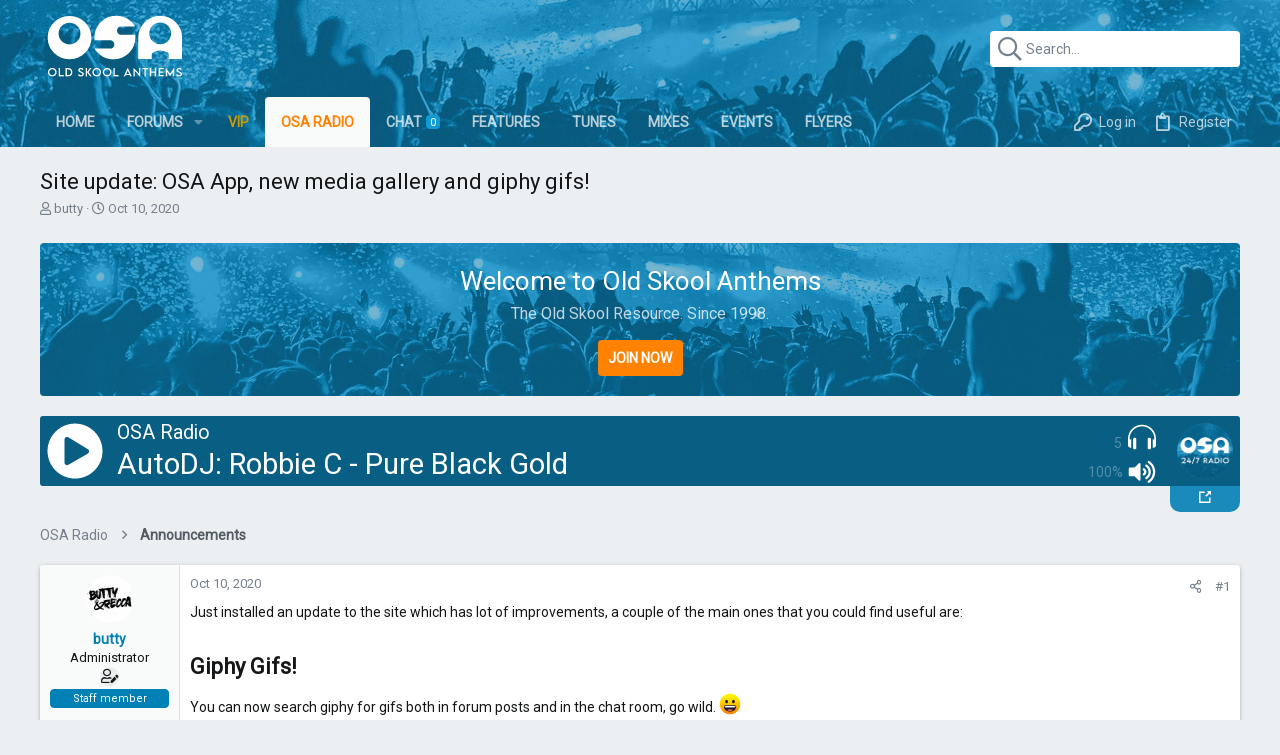

--- FILE ---
content_type: image/svg+xml
request_url: https://www.oldskoolanthems.com/styles/uix/images/osauix-logo.svg
body_size: 1388
content:
<?xml version="1.0" encoding="utf-8"?>
<!-- Generator: Adobe Illustrator 23.0.1, SVG Export Plug-In . SVG Version: 6.00 Build 0)  -->
<svg version="1.1" xmlns="http://www.w3.org/2000/svg" xmlns:xlink="http://www.w3.org/1999/xlink" x="0px" y="0px"
	 viewBox="0 0 674 280" enable-background="new 0 0 674 280" xml:space="preserve">
<g id="O">
	<g>
		<path fill="#FFFFFF" d="M230.8,102.6c0,27.2-9.6,50.4-28.7,69.5c-19.1,19.1-42.3,28.7-69.5,28.7c-27.2,0-50.4-9.6-69.5-28.7
			C44,153,34.4,129.8,34.4,102.6c0-27.2,9.6-50.4,28.7-69.5C82.3,14,105.4,4.4,132.6,4.4c27.2,0,50.4,9.6,69.5,28.7
			C221.3,52.2,230.8,75.4,230.8,102.6z M181.7,84.3c0-13.5-4.8-25.1-14.4-34.7c-9.6-9.6-21.2-14.4-34.7-14.4
			c-13.5,0-25.1,4.8-34.7,14.4c-9.6,9.6-14.4,21.2-14.4,34.7c0,13.5,4.8,25.1,14.4,34.7c9.6,9.6,21.2,14.4,34.7,14.4
			c13.5,0,25.1-4.8,34.7-14.4C176.9,109.4,181.7,97.8,181.7,84.3z"/>
	</g>
</g>
<g id="S">
	<g>
		<path fill="#FFFFFF" d="M428.2,103c0,27.2-9.6,50.4-28.7,69.5c-19.1,19.1-42.3,28.7-69.5,28.7c-18.1,0-34.5-4.4-49.3-13.1
			c-14.8-8.7-26.5-20.6-35.2-35.5H318c3.9,0,7.6-1.9,11-5.6c3.4-3.7,5.1-8,5.1-12.7c0-4.9-1.7-9.4-5.1-13.4c-3.4-4.1-7.1-6.1-11-6.1
			h-73.5v-13.2c0-27.2,9.6-50.4,28.7-69.5c19.1-19.1,42.3-28.7,69.5-28.7c18.1,0,34.5,4.4,49.3,13.1c14.8,8.7,26.5,20.6,35.2,35.5
			H362c-3.9,0-7.6,1.9-11,5.6c-3.4,3.7-5.1,8-5.1,12.7c0,4.9,1.7,9.4,5.1,13.4c3.4,4.1,7.1,6.1,11,6.1h66.2V103z"/>
	</g>
</g>
<g id="A">
	<g>
		<path fill="#FFFFFF" d="M638.4,101.9c-0.2,6.5-0.3,16.3-0.4,29.5c-0.1,13.2-0.1,25.8-0.1,37.8c0,10.9,0,17.9,0,20.9s0,6.3,0,9.9
			h-59.4v-22.8c0-3.7-4.6-7.3-13.7-10.8c-9.1-3.5-17.7-5.2-25.6-5.2c-6.7,0-14.5,1.8-23.6,5.4c-9,3.6-13.6,7.2-13.6,10.7V200h-60.6
			v-96.7c0-27.2,9.6-50.6,28.9-70.2c19.3-19.6,42.5-29.4,69.7-29.4c27,0,50.2,9.6,69.4,28.8C628.8,51.6,638.4,74.7,638.4,101.9z
			 M589.3,83.5c0-13.5-4.8-25.1-14.4-34.7c-9.6-9.6-21.2-14.4-34.7-14.4c-13.5,0-25.1,4.8-34.7,14.4c-9.6,9.6-14.4,21.2-14.4,34.7
			c0,13.5,4.8,25.1,14.4,34.7c9.6,9.6,21.2,14.4,34.7,14.4c13.5,0,25.1-4.8,34.7-14.4C584.5,108.5,589.3,97,589.3,83.5z"/>
	</g>
</g>
<g id="OLD_SKOOL_ANTHEMS_x0D_">
	<g>
		<rect x="-62.2" y="240.7" fill="none" width="797.5" height="213.1"/>
		<path fill="#FFFFFF" d="M35.4,259.7c0-10.8,8.8-19.7,19.6-19.7c10.8,0,19.7,8.9,19.7,19.7c0,10.8-8.9,19.6-19.7,19.6
			C44.2,279.3,35.4,270.5,35.4,259.7z M68.7,259.7c0-7.5-6.2-13.7-13.6-13.7s-13.6,6.1-13.6,13.7c0,7.5,6.1,13.6,13.6,13.6
			S68.7,267.1,68.7,259.7z"/>
		<path fill="#FFFFFF" d="M106.7,272.7v5.9H83.8v-38h6v32.1H106.7z"/>
		<path fill="#FFFFFF" d="M145.5,259.7c0,11.7-7.5,19-19.6,19h-10.8v-38h10.8C138,240.7,145.5,248,145.5,259.7z M139.5,259.7
			c0-8.1-5.2-13.1-13.6-13.1H121v26.1h4.9C134.3,272.7,139.5,267.7,139.5,259.7z"/>
		<path fill="#FFFFFF" d="M170.2,272l4.7-3.4c1.7,3,4.9,4.7,8.5,4.7c4.3,0,7.5-2.1,7.5-5c0-3.5-5-5.6-9.4-7.5
			c-4.5-2-9.4-4.3-9.4-10.3c0-6.2,5.4-10.6,12.2-10.6c5.4,0,9.5,2.6,11,6.8l-4.4,3.1c-1.2-2.6-3.8-4-6.6-4c-3.5,0-6.3,2.2-6.3,4.9
			c0,3,3.5,4,8.1,6c6,2.6,10.7,5.5,10.7,11.5c0,6.7-5.8,11.1-13.6,11.1C177.1,279.3,172.3,276.4,170.2,272z"/>
		<path fill="#FFFFFF" d="M225.6,278.7l-14.1-18.4v18.4h-5.9v-38h5.9v18.2l13.1-18.2h6.9l-13.5,18.6l14.8,19.4H225.6z"/>
		<path fill="#FFFFFF" d="M235.2,259.7c0-10.8,8.8-19.7,19.6-19.7c10.8,0,19.7,8.9,19.7,19.7c0,10.8-8.9,19.6-19.7,19.6
			C244,279.3,235.2,270.5,235.2,259.7z M268.5,259.7c0-7.5-6.2-13.7-13.6-13.7c-7.5,0-13.6,6.1-13.6,13.7c0,7.5,6.1,13.6,13.6,13.6
			C262.3,273.3,268.5,267.1,268.5,259.7z"/>
		<path fill="#FFFFFF" d="M281.8,259.7c0-10.8,8.8-19.7,19.6-19.7c10.8,0,19.7,8.9,19.7,19.7c0,10.8-8.9,19.6-19.7,19.6
			C290.6,279.3,281.8,270.5,281.8,259.7z M315.1,259.7c0-7.5-6.2-13.7-13.6-13.7s-13.6,6.1-13.6,13.7c0,7.5,6.1,13.6,13.6,13.6
			S315.1,267.1,315.1,259.7z"/>
		<path fill="#FFFFFF" d="M353.1,272.7v5.9h-22.9v-38h6v32.1H353.1z"/>
		<path fill="#FFFFFF" d="M403.2,272.9h-18l-2.6,5.8h-6.5l17.9-38.8h0.4l17.9,38.8h-6.5L403.2,272.9z M400.9,267.8l-6.7-14.9
			l-6.7,14.9H400.9z"/>
		<path fill="#FFFFFF" d="M450.6,240.6v38.8h-0.3l-24.3-25.4v24.8h-6V240h0.3l24.3,25.3v-24.8H450.6z"/>
		<path fill="#FFFFFF" d="M485.4,246.6h-10.2v32.1h-6v-32.1H459v-5.9h26.4V246.6z"/>
		<path fill="#FFFFFF" d="M522.1,240.7v38h-6v-16.1h-16.5v16.1h-5.9v-38h5.9v16h16.5v-16H522.1z"/>
		<path fill="#FFFFFF" d="M539,246.5v9.7h14.4v5.9H539v10.5h16.7v5.9h-22.6v-38h22.6v5.9H539z"/>
		<path fill="#FFFFFF" d="M602.7,239.8v38.8h-6v-21.1L584.2,278h0l-12.6-20.5v21.1h-6v-38.8h0.4l18.2,27.6l18.2-27.6H602.7z"/>
		<path fill="#FFFFFF" d="M611.5,272l4.7-3.4c1.7,3,4.9,4.7,8.5,4.7c4.3,0,7.5-2.1,7.5-5c0-3.5-5-5.6-9.4-7.5
			c-4.5-2-9.4-4.3-9.4-10.3c0-6.2,5.4-10.6,12.2-10.6c5.4,0,9.5,2.6,11,6.8l-4.4,3.1c-1.2-2.6-3.8-4-6.6-4c-3.5,0-6.3,2.2-6.3,4.9
			c0,3,3.5,4,8.1,6c6,2.6,10.7,5.5,10.7,11.5c0,6.7-5.8,11.1-13.6,11.1C618.4,279.3,613.7,276.4,611.5,272z"/>
	</g>
</g>
</svg>
